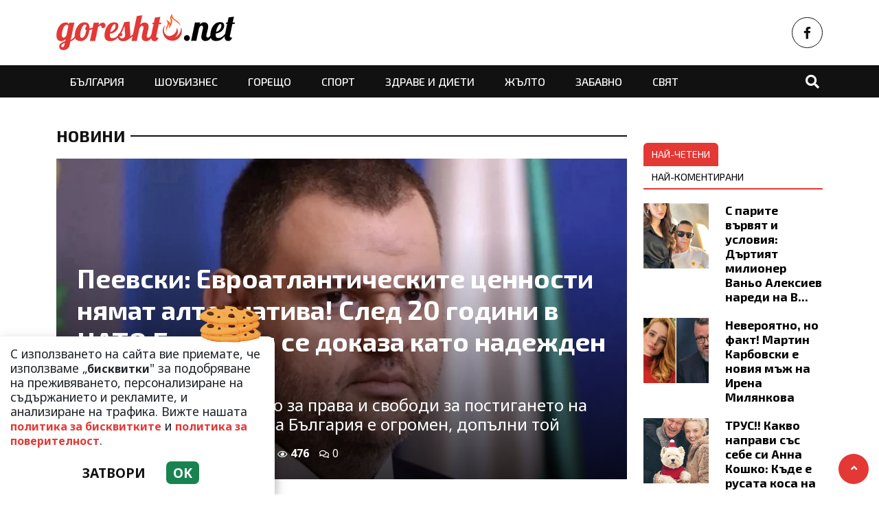

--- FILE ---
content_type: text/html; charset=UTF-8
request_url: https://goreshto.net/novini/peevski-evroatlanticheskite-cennosti-nyamat-alternativa-sled-20-godini-v-nato-balgariya-se-dokaza-kato-nadezhden-partnyor-3/130462
body_size: 10352
content:
<!DOCTYPE html>
<!--[if lt IE 7]><html class="ie ie6" xmlns="https://www.w3.org/1999/xhtml" lang="bg"> <![endif]-->
<!--[if IE 7]><html class="ie ie7" xmlns="https://www.w3.org/1999/xhtml" lang="bg"> <![endif]-->
<!--[if IE 8]><html class="ie ie8" xmlns="https://www.w3.org/1999/xhtml" lang="bg"> <![endif]-->
<!--[if IE 9]><html class="ie ie9" xmlns="https://www.w3.org/1999/xhtml" lang="bg"> <![endif]-->
<!--[if (gt IE 9)|!(IE)]><!-->
<html xmlns="https://www.w3.org/1999/xhtml" lang="bg">
<head>

    <meta charset="utf-8" />
<meta http-equiv="Content-Type" content="text/html; charset=utf-8" />
<meta http-equiv="Content-Language" content="bg" />
<meta http-equiv="X-UA-Compatible" content="IE=edge">
<meta name="language" content="bulgarian" />
<meta name="viewport" content="width=device-width, initial-scale=1" />
<meta name="robots" content="index, follow, max-snippet:-1, max-image-preview:large, max-video-preview:-1" />
<meta name="googlebot" content="index, follow, max-snippet:-1, max-image-preview:large, max-video-preview:-1" />
<meta name="bingbot" content="index, follow, max-snippet:-1, max-image-preview:large, max-video-preview:-1" />
<meta name="revisit-after" content="1 hours" />
<title>Пеевски: Евроатлантическите ценности нямат алтернатива! След 20 години в НАТО България се доказа като надежден партньор  </title>
<meta name="title" content="Пеевски: Евроатлантическите ценности нямат алтернатива! След 20 години в НАТО България се доказа като надежден партньор" />
<meta name="description" content="Приносът на Движението за права и свободи за постигането на тази стратегическа цел за България е огромен, допълни той" />
<meta name="keywords" content="Делян Пеевски, НАТО, ДПС, България" />
<meta name="news_keywords" content="Делян Пеевски, НАТО, ДПС, България" />
<meta name="author" content="Iva Ivanova">
<meta name="rating" content="general">
<meta name="distribution" content="global">
<meta property="og:locale" content="bg_BG" />
<meta property="og:type" content="article" />
<meta property="og:title" content="Пеевски: Евроатлантическите ценности нямат алтернатива! След 20 години в НАТО България се доказа като надежден партньор" />
<meta property="og:description" content="Приносът на Движението за права и свободи за постигането на тази стратегическа цел за България е огромен, допълни той" />
<meta property="og:url" content="https://goreshto.net/novini/peevski-evroatlanticheskite-cennosti-nyamat-alternativa-sled-20-godini-v-nato-balgariya-se-dokaza-kato-nadezhden-partnyor-3/130462" />
<meta property="og:site_name" content="Goreshto.net" />
<meta property="fb:pages" content="173798699346835" />

<meta property="article:publisher" content="Асмара ЕООД
" />

<meta property="article:author" content="Iva Ivanova" />
<meta name="thumbnail" content="https://goreshto.net/media/6/2024/03/29/80589/social.webp?timer=1711703255" />
<meta property="og:image" content="https://goreshto.net/media/6/2024/03/29/80589/social.webp?timer=1711703255" />
<meta property="og:image:alt" content="Пеевски: Евроатлантическите ценности нямат алтернатива! След 20 години в НАТО България се доказа като надежден партньор" />
<meta property="og:image:width" content="640" />
<meta property="og:image:height" content="360" />
<meta name="csrf-token" content="J4WCNK3DVTsrjeRgpSoDdWzHqnLSBkYyc5pZhvpa">
<link rel="canonical" href="https://goreshto.net/novini/peevski-evroatlanticheskite-cennosti-nyamat-alternativa-sled-20-godini-v-nato-balgariya-se-dokaza-kato-nadezhden-partnyor-3/130462" />
<link rel="alternate" hreflang="bg-BG" href="https://goreshto.net/novini/peevski-evroatlanticheskite-cennosti-nyamat-alternativa-sled-20-godini-v-nato-balgariya-se-dokaza-kato-nadezhden-partnyor-3/130462">
 
<meta property="article:tag" content="Делян Пеевски" />
<meta property="article:tag" content="НАТО" />
<meta property="article:tag" content="ДПС" />
<meta property="article:tag" content="България" />
 


<link rel="preconnect" href="//www.google-analytics.com">
<link rel="preconnect" href="https://fonts.gstatic.com">
<link rel="dns-prefetch" href="//fonts.gstatic.com" />
<link rel="dns-prefetch" href="//www.googletagmanager.com" />
<link rel="dns-prefetch" href="//pagead2.googlesyndication.com" />
<link rel="dns-prefetch" href="//onesignal.com" />
<link rel="dns-prefetch" href="//cdn.onesignal.com" />
<link rel="dns-prefetch" href="//connect.facebook.net" />
<link rel="dns-prefetch" href="//gabg.hit.gemius.pl" />
<link rel="dns-prefetch" href="//blitzadbg.hit.gemius.pl" />
<link rel="dns-prefetch" href="//alt.adocean.pl" />
<link rel="dns-prefetch" href="//www.google.com" />

<script src="https://cdn.onesignal.com/sdks/OneSignalSDK.js" async=""></script>
<script>
  window.OneSignal = window.OneSignal || [];
  OneSignal.push(function() {
    OneSignal.init({
      appId: "790a2df8-991f-43b7-98e7-bb26d50bfd09",
    });
  });
</script>
 
<script async src="https://pagead2.googlesyndication.com/pagead/js/adsbygoogle.js?client=ca-pub-3057269589963624"
     crossorigin="anonymous"></script>

<!-- Google tag (gtag.js) -->
<script async src="https://www.googletagmanager.com/gtag/js?id=G-QSZ4RNN17N"></script>
<script>
  window.dataLayer = window.dataLayer || [];
  function gtag(){dataLayer.push(arguments);}
  gtag('js', new Date());

  gtag('config', 'G-QSZ4RNN17N');
</script> 


<script type='application/ld+json'>
{
  "@context": "http://schema.org",
  "@type": "NewsArticle",
  "mainEntityOfPage": {
    "@type": "WebPage",
    "@id": "https://goreshto.net/novini/peevski-evroatlanticheskite-cennosti-nyamat-alternativa-sled-20-godini-v-nato-balgariya-se-dokaza-kato-nadezhden-partnyor-3/130462"
  },
  "dateCreated": "2024-03-29T11:07:12+02:00",
  "datePublished": "2024-03-29T11:07:12+02:00",
  "dateModified": "2024-03-29T11:07:12+02:00",
  "inLanguage" : "bg_BG",
  "copyrightYear" : "2025",
  "keywords" : "Делян Пеевски, НАТО, ДПС, България",
  "interactionCount" : "0",
  "url": "https://goreshto.net/novini/peevski-evroatlanticheskite-cennosti-nyamat-alternativa-sled-20-godini-v-nato-balgariya-se-dokaza-kato-nadezhden-partnyor-3/130462",
  "headline": "Пеевски: Евроатлантическите ценности нямат алтернатива! След 20 години в НАТО България се доказа като надежден партньор",
  "name": "Пеевски: Евроатлантическите ценности нямат алтернатива! След 20 години в НАТО България се доказа като надежден партньор",
  "articleBody": "&amp;quot;Днес се навършват 20 години от присъединяването на България към НАТО. 20 години, в които България се утвърди като високоценен, надежден и сигурен партньор на международната сцена&amp;quot;. Това&amp;nbsp;заяви председателят на ДПС Делян Пеевски.



&amp;quot;Приносът на Движението за права и свободи за постигането на тази стратегическа цел за България е огромен.

ДПС от самото начало отстоява евроатлантическите ценности, повярва , че пътят за развитие на страната ни минава през НАТО и ЕС и наложи този цивилизационен избор.



Като основни защитници на правата и свободите и на мира, ние сме твърдо убедени, че атлантическите ценности нямат алтернатива.

Те се превърнаха в основен стълб в международните геополитически отношения. Във времена на война и тежки предизвикателства е необходимо всяка една от страните членки на Алианса да работи за единство и солидарност, в името на колективната сигурност и опазването на живота и здравето на хората&amp;quot;, каза Пеевски.&amp;nbsp;

Източник: blitz.bg",
  "author": {
    "@type": "Person",
    "name": "Iva Ivanova",
    "url": "https://goreshto.net/author/iva-ivanova",
    "sameAs": [ 
		  "Iva Ivanova"   
    ]
  },
  "articleSection": [
						"Новини"
			 
  ],
  "image": {
    "@type": "ImageObject",
    "url": "https://goreshto.net/media/6/2024/03/29/80589/social.webp?timer=1711703255",
    "width": 640,
    "height": 360
  },
  "publisher": {
    "@type": "NewsMediaOrganization",
    "name": "Асмара ЕООД
",
    "url": "https://goreshto.net",
    "logo": {
      "@type": "ImageObject",
      "url": "https://goreshto.net/assets/goreshto.net/images/logo.png?timer=1675126962"
    },
    "sameAs": [
      "https://www.facebook.com/www.goreshto.net",
      "https://twitter.com/goresht_net", 
      "https://www.instagram.com/goreshto.net/"
    ]
  }
}
</script>


<meta property="article:section" content="Новини" />
<meta property="article:published_time" content="2024-03-29T11:07:12+02:00" />
<meta property="article:modified_time" content="2024-03-29T11:07:12+02:00" />
<meta property="og:updated_time" content="2024-03-29T11:07:12+02:00" />
<meta property="og:image:secure_url" content="https://goreshto.net/media/6/2024/03/29/80589/social.webp?timer=1711703255" />
<meta name="copyright" content="©️ Асмара ЕООД
" />
<meta name="twitter:card" content="summary_large_image" />
<meta name="twitter:description" content="Приносът на Движението за права и свободи за постигането на тази стратегическа цел за България е огромен, допълни той" />
<meta name="twitter:title" content="Пеевски: Евроатлантическите ценности нямат алтернатива! След 20 години в НАТО България се доказа като надежден партньор" />
<meta name="twitter:site" content="Goreshto.net" />
<meta name="twitter:image" content="https://goreshto.net/media/6/2024/03/29/80589/social.webp?timer=1711703255" />
<meta name="twitter:image:alt" content="https://goreshto.net/media/6/2024/03/29/80589/social.webp?timer=1711703255">
<meta name="twitter:creator" content="@gorshto.net" />
<meta name="contact" content="info@goreshto.net" />
 

<link rel="icon" type="image/x-icon" href="https://goreshto.net/assets/goreshto.net/icons/favicon.ico?timer=1675758432">
<link rel="apple-touch-icon" sizes="57x57" href="https://goreshto.net/assets/goreshto.net/icons/apple-icon-57x57.png?timer=1675758638">
<link rel="apple-touch-icon" sizes="60x60" href="https://goreshto.net/assets/goreshto.net/icons/apple-icon-60x60.png?timer=1675758638">
<link rel="apple-touch-icon" sizes="72x72" href="https://goreshto.net/assets/goreshto.net/icons/apple-icon-72x72.png?timer=1675758638">
<link rel="apple-touch-icon" sizes="76x76" href="https://goreshto.net/assets/goreshto.net/icons/apple-icon-76x76.png?timer=1675758638">
<link rel="apple-touch-icon" sizes="114x114" href="https://goreshto.net/assets/goreshto.net/icons/apple-icon-114x114.png?timer=1675758638">
<link rel="apple-touch-icon" sizes="120x120" href="https://goreshto.net/assets/goreshto.net/icons/apple-icon-120x120.png?timer=1675758638">
<link rel="apple-touch-icon" sizes="144x144" href="https://goreshto.net/assets/goreshto.net/icons/apple-icon-144x144.png?timer=1675758638">
<link rel="apple-touch-icon" sizes="152x152" href="https://goreshto.net/assets/goreshto.net/icons/apple-icon-152x152.png?timer=1675758638">
<link rel="apple-touch-icon" sizes="180x180" href="https://goreshto.net/assets/goreshto.net/icons/apple-icon-180x180.png?timer=1675758638"> 
<link rel="icon" type="image/png" sizes="32x32" href="https://goreshto.net/assets/goreshto.net/icons/favicon-32x32.png?timer=1675758432"> 
<link rel="icon" type="image/png" sizes="16x16" href="https://goreshto.net/assets/goreshto.net/icons/favicon-16x16.png?timer=1675758432">
<meta name="msapplication-TileImage" content="https://goreshto.net/assets/goreshto.net/icons/ms-icon-144x144.png?timer=1675758638">
<link rel="manifest" href="/manifest.json">
 

    <link rel="preconnect" href="https://fonts.googleapis.com">
    <link rel="preconnect" href="https://fonts.gstatic.com" crossorigin>
    <link href="https://fonts.googleapis.com/css2?family=Exo+2:wght@400;500;700&family=Noto+Sans:wght@400;700&display=swap" rel="stylesheet">

    <link rel="stylesheet" href="https://goreshto.net/assets/goreshto.net/css/all.css?timer=1676910934" type="text/css" media="all" />
    <script type="text/javascript" src="https://goreshto.net/assets/goreshto.net/js/all.js?timer=1675130921"></script> 

    <script async src="https://securepubads.g.doubleclick.net/tag/js/gpt.js"></script>

<script>
  window.googletag = window.googletag || {cmd: []};
  googletag.cmd.push(function() {
 	 	googletag.defineSlot('/1015086/goreshto-net-ar-megaboard', [[336, 280], [728, 90], [970, 250], [950, 90], [930, 180], [960, 90], [970, 66], [300, 600], [300, 250], [980, 120], 'fluid', [970, 90], [980, 90]], 'div-gpt-ad-1677600828674-0').addService(googletag.pubads());
 	 	googletag.defineSlot('/1015086/goreshto-net-ar-under-right', [[480, 320], [320, 480], [468, 60], [300, 600], [300, 250], [336, 280]], 'div-gpt-ad-1677600809331-0').addService(googletag.pubads());
 	 	googletag.defineSlot('/1015086/goreshto-net-ar-under-left', [[300, 600], [320, 480], [468, 60], [480, 320], [300, 250], [336, 280]], 'div-gpt-ad-1677600958145-0').addService(googletag.pubads());
 	 	googletag.defineSlot('/1015086/goreshto-net-ar-rc-first', ['fluid', [336, 280], [300, 250], [300, 600], [300, 1050]], 'div-gpt-ad-1677601039789-0').addService(googletag.pubads());
 	 	googletag.defineSlot('/1015086/goreshto-net-ar-sb-second', [[336, 280], [300, 250], [300, 1050], 'fluid', [300, 600]], 'div-gpt-ad-1677677021355-0').addService(googletag.pubads());
 	 	googletag.defineSlot('/1015086/goresht-net-ar-sb-third', [[336, 280], [300, 250], [300, 600], [300, 1050], 'fluid'], 'div-gpt-ad-1677677065118-0').addService(googletag.pubads());
    
    /* Key-value targeting */
    googletag.pubads().setTargeting("url", window.location.href);
    googletag.pubads().setTargeting("adult", "no");

    googletag.pubads().collapseEmptyDivs();
    googletag.pubads().enableSingleRequest();
    googletag.enableServices();

  });
</script> 
    <script async src="https://cdn.geozo.com/zgq71l/129livpm03y0q8h/876vuq768pkyasg.go"></script>
    
</head>
<body>   

    <header class="header">

  <div class="container">
    <div class="row  d-none d-md-flex ">
 
       
      <div class="col-12 col-md-8 text-left">
        <a class="logo" title="Goreshto.net – Най-горещите новини от света на шоубизнеса" href="/">
          <img src="https://goreshto.net/assets/goreshto.net/images/logo.png?timer=1675126962" alt="Goreshto.net – Най-горещите новини от света на шоубизнеса" title="Goreshto.net – Най-горещите новини от света на шоубизнеса | Goreshto.net" >
        </a>
      </div>
      
      <div class="col-12 col-md-4 d-flex  justify-content-end align-items-center">

                    <a class="menu top-btn rounded-circle ms-2" href="https://www.facebook.com/www.goreshto.net" title="Последвай ни в Facebook" target="_blank" ><i class="fab fa-facebook-f"></i></a>
          
          
           
          
          
           
      </div>
    </div>
  </div>

  <div class="nav-container">
    <div class="container">

      <nav class="navbar " id="main-nav"> 

        <button id="swipe-menu-btn" class="hamburger-lines d-flex d-md-none">
          <span class="line line1"></span>
          <span class="line line2"></span>
          <span class="line line3"></span>
        </button>  

        <div class="logo-container d-flex d-md-none align-items-center ">
          <a class="logo" href="/">
            <img src="https://goreshto.net/assets/goreshto.net/images/logo-light.png?timer=1675126962" alt="Goreshto.net" title="Goreshto.net – Най-горещите новини от света на шоубизнеса" >
          </a>
        </div> 

        <div class="collapse navbar-collapse d-none d-md-flex "> 

          <ul class="navbar-nav main-menu d-none d-md-block" role="navigation" itemscope="itemscope" itemtype="https://schema.org/SiteNavigationElement"> 
                        <li class="nav-item    "><a class="nav-link " itemprop="url" href="https://goreshto.net/balgariya" title="България"  >България</a>

                        </li>
                        <li class="nav-item    "><a class="nav-link " itemprop="url" href="https://goreshto.net/shoubiznes" title="Шоубизнес"  >Шоубизнес</a>

                        </li>
                        <li class="nav-item    "><a class="nav-link " itemprop="url" href="https://goreshto.net/goreshto" title="Горещо"  >Горещо</a>

                        </li>
                        <li class="nav-item    "><a class="nav-link " itemprop="url" href="https://goreshto.net/sport" title="Спорт"  >Спорт</a>

                        </li>
                        <li class="nav-item    "><a class="nav-link " itemprop="url" href="https://goreshto.net/zdrave-i-dieti" title="Здраве и диети"  >Здраве и диети</a>

                        </li>
                        <li class="nav-item    "><a class="nav-link " itemprop="url" href="https://goreshto.net/zhalto" title="Жълто"  >Жълто</a>

                        </li>
                        <li class="nav-item    "><a class="nav-link " itemprop="url" href="https://goreshto.net/zabavno" title="Забавно"  >Забавно</a>

                        </li>
                        <li class="nav-item    "><a class="nav-link " itemprop="url" href="https://goreshto.net/svyat" title="Свят"  >Свят</a>

                        </li>
            
            <li class="nav-item more dropdown">
                <a class="nav-link dropdown-toggle" href="#">Още</a>
                <ul class="dropdown-menu"></ul>
            </li> 
          </ul>



        </div>

        <div class="search-btn d-flex justify-content-end ">
            <a href="#search-popup" class="xs-modal-popup"><i class="fa fa-search"></i></a>
        </div>
      </nav>
    </div>
  </div>


  <div id="swipe-menu"> 
    
    <button class="close-swipe-nav  "><i class="fas fa-times"></i></button>

    <ul class="swipe-main-menu">
      <li><a href="https://goreshto.net" title="Начало">Начало</a></li>
            <li   >
          <a href="https://goreshto.net/balgariya" title="България" >България</a>

          
                </li>
            <li   >
          <a href="https://goreshto.net/shoubiznes" title="Шоубизнес" >Шоубизнес</a>

          
                </li>
            <li   >
          <a href="https://goreshto.net/goreshto" title="Горещо" >Горещо</a>

          
                </li>
            <li   >
          <a href="https://goreshto.net/sport" title="Спорт" >Спорт</a>

          
                </li>
            <li   >
          <a href="https://goreshto.net/zdrave-i-dieti" title="Здраве и диети" >Здраве и диети</a>

          
                </li>
            <li   >
          <a href="https://goreshto.net/zhalto" title="Жълто" >Жълто</a>

          
                </li>
            <li   >
          <a href="https://goreshto.net/zabavno" title="Забавно" >Забавно</a>

          
                </li>
            <li   >
          <a href="https://goreshto.net/svyat" title="Свят" >Свят</a>

          
                </li>
        
    </ul>

    <div class="swipe-footer">

      <div class="social-pages">
                    <a class="menu top-btn rounded-circle ms-2" href="https://www.facebook.com/www.goreshto.net" title="Последвай ни в Facebook" target="_blank" ><i class="fab fa-facebook-f"></i></a>
          
          
           
          
          
           
      </div>


      <ul class="page-menu">
        <li>
          <a href="/page/za-reklama" title="За реклама">Реклама</a>
        </li>
        <li>
          <a href="/page/kontakti" title="Контакти">Контакти</a>
        </li>
        <li>
          <a href="/page/obshti-usloviya" title="Общи условия">Общи условия</a>
        </li>
        <li>
          <a href="/page/politika-za-zashtita-na-lichnite-danni" title="Политика за поверителност">Политика за поверителност</a>
        </li>
        <li>
          <a href="/page/politika-za-biskvitkite" title="Политика за бисквитките">Политика за бисквитките</a>
        </li>
      </ul>
    </div>
  </div>


</header>

<div class="zoom-anim-dialog mfp-hide modal-searchPanel ts-search-form" id="search-popup">
  <div class="modal-dialog modal-lg">
    <div class="modal-content">
      <div class="xs-search-panel"> 
        <form method="GET" action="https://goreshto.net/search" accept-charset="UTF-8" class="ts-search-group"> 
          <div class="input-group"> 
            <input class="form-control" placeholder="Търси..." required="required" name="q" type="search">
            <button class="input-group-btn search-button">
               <i class="fa fa-search"></i>
            </button>
          </div>
        </form>
      </div>
    </div>
  </div>
</div>

 

    <main id="main"> 

    <div class="container ">


	<div class="row">
		<div class="col-12">
			<div class="ads-megaboard text-center">
				<div id='div-gpt-ad-1677600828674-0'  style="padding:0 0 25px 0;"  >
  <script>
    googletag.cmd.push(function() { googletag.display('div-gpt-ad-1677600828674-0'); });
  </script>
</div>
			</div>
		</div>
	</div>
 
	<div class="row "> 
		<div class="col-12 col-xl-9 content">
			<section class="article-page section theiaStickySidebar "  > 

				<div class="section-header"> 
					 <a href="https://goreshto.net/novini" title="Новини"> Новини </a>  
				</div>

   			<article id="article-page" class="single-post" itemscope="" itemtype="http://schema.org/NewsArticle">

   				<div class="article-header">

   					<div class="article-titles">
		   				<h1 class="post-title" itemprop="headline name" >Пеевски: Евроатлантическите ценности нямат алтернатива! След 20 години в НАТО България се доказа като надежден партньор</h1>

		   						               <h2 class="post-subtitle">Приносът на Движението за права и свободи за постигането на тази стратегическа цел за България е огромен, допълни той</h2>
		               
		               <meta itemprop="description" content="Приносът на Движението за права и свободи за постигането на тази стратегическа цел за България е огромен, допълни той" /> 

		             	<span style="display:none;">
		                  <span itemprop="mainEntityOfPage">https://goreshto.net/novini/peevski-evroatlanticheskite-cennosti-nyamat-alternativa-sled-20-godini-v-nato-balgariya-se-dokaza-kato-nadezhden-partnyor-3/130462</span>
		                  <span itemprop="author" content="Iva Ivanova"></span>
		                  <span itemprop="publisher" itemscope="" itemtype="http://schema.org/NewsMediaOrganization">
		                     <span itemprop="name">Goreshto.net</span>
		                     <span itemprop="logo" itemscope="" itemtype="http://schema.org/ImageObject">
		                     	<meta itemprop="url" content="https://goreshto.net/assets/goreshto.net/images/logo.png?timer=1675126962">
		                     </span>
		                  </span>
		                  <span itemprop="datePublished" content="2024-03-29T11:07:12+02:00"></span>
		                  <span itemprop="dateModified" content="2024-03-29T11:07:12+02:00"></span>
		               </span>

                   	<div class="article-meta">

								<div class="author">
									<i class="fas fa-user"></i>
									<div class="autor-info"> 
										<a href="https://goreshto.net/author/iva-ivanova" title="Виж всички статии на Iva Ivanova">Iva Ivanova</a>
									</div> 
								</div>

								<div class="timestamp">
									<time datetime="2024-03-29T11:07:12+02:00"><i class="far fa-clock"></i>11:07 | 29 Mar 24</time> 
								</div>

								<div class="views">
									<i class="far fa-eye"></i>476   
									<div class="d-none">
										<img src="https://goreshto.net/article/views?id=130462" >
									</div>
								</div>

								<div class="comments">
							 		<button class="scrollTo" data-target="#comments">
							 			<span itemprop="http://schema.org/interactionCount">
							 				<i class="far fa-comments"></i>0
							 			</span>
							 		</button>
						 		</div>  
							</div>  

	               </div>


	 
	               <div class="post-media">
	                  <picture>
	                     <source media="(max-width: 768px)" srcset="https://goreshto.net/media/6/2024/03/29/80589/320x180.webp?timer=1711703169">
	                     <img  itemprop="image" src="https://goreshto.net/media/6/2024/03/29/80589/960x540.webp?timer=1711703248" alt="Пеевски: Евроатлантическите ценности нямат алтернатива! След 20 години в НАТО България се доказа като надежден партньор" title="Пеевски: Евроатлантическите ценности нямат алтернатива! След 20 години в НАТО България се доказа като надежден партньор" class="img-fluid">
	                  </picture> 
	               </div>

	               <div class="article-meta d-flex d-md-none">

								<div class="author">
									<i class="fas fa-user"></i>
									<div class="autor-info"> 
										<a href="https://goreshto.net/author/iva-ivanova" title="Виж всички статии на Iva Ivanova">Iva Ivanova</a>
									</div> 
								</div>

								<div class="timestamp">
									<time datetime="2024-03-29T11:07:12+02:00"><i class="far fa-clock"></i>11:07 | 29 Mar 24</time> 
								</div>

								<div class="views">
									<i class="far fa-eye"></i>476
								</div>

								<div class="comments">
							 		<button class="scrollTo" data-target="#comments">
							 			<span itemprop="http://schema.org/interactionCount">
							 				<i class="far fa-comments"></i>0
							 			</span>
							 		</button>
						 		</div>  
							</div> 

						             	<h2 class="post-subtitle d-flex d-md-none">Приносът на Движението за права и свободи за постигането на тази стратегическа цел за България е огромен, допълни той</h2>
           	
               </div>

             	<div class="post-content" itemprop="articleBody">
              	<p class="MsoNoSpacing"><strong><span arial="" style="font-family:">&quot;Днес се навършват 20 години от присъединяването на България към НАТО. 20 години, в които България се утвърди като високоценен, надежден и сигурен партньор на международната сцена&quot;. Това&nbsp;заяви председателят на ДПС Делян Пеевски.</span></strong><span arial="" style="font-family:"><o:p></o:p></span></p>

<h1 style="margin-top:0cm;background:white"><span arial="" style="font-family:"><o:p></o:p></span></h1>

<p style="margin-top:0cm;margin-right:0cm;margin-bottom:11.25pt;margin-left:
0cm;background:white;box-sizing: border-box"><span arial="" style="font-family:">&quot;Приносът на Движението за права и свободи за постигането на тази стратегическа цел за България е огромен.<o:p></o:p></span></p>

<p style="margin-top:0cm;margin-right:0cm;margin-bottom:11.25pt;margin-left:
0cm;background:white;box-sizing: border-box"><span arial="" style="font-family:">ДПС от самото начало отстоява евроатлантическите ценности, повярва , че пътят за развитие на страната ни минава през НАТО и ЕС и наложи този цивилизационен избор.<o:p></o:p></span></p>

<p><img alt="" class="media-content" data-id="80587" src="https://svobodnoslovo.eu/media/1/2024/03/29/80587/original.webp" title="" /></p>

<p style="margin-top:0cm;margin-right:0cm;margin-bottom:11.25pt;margin-left:
0cm;background:white;box-sizing: border-box"><span arial="" style="font-family:">Като основни защитници на правата и свободите и на мира, ние сме твърдо убедени, че атлантическите ценности нямат алтернатива.<o:p></o:p></span></p>

<p style="margin-top:0cm;margin-right:0cm;margin-bottom:11.25pt;margin-left:
0cm;background:white;box-sizing: border-box"><span arial="" style="font-family:">Те се превърнаха в основен стълб в международните геополитически отношения. Във времена на война и тежки предизвикателства е необходимо всяка една от страните членки на Алианса да работи за единство и солидарност, в името на колективната сигурност и опазването на живота и здравето на хората&quot;, каза Пеевски.&nbsp;<o:p></o:p></span></p>

<p style="margin-top:0cm;margin-right:0cm;margin-bottom:11.25pt;margin-left:
0cm;background:white"><span arial="" style="font-family:">Източник: blitz.bg<o:p></o:p></span></p> 
             	</div>
 
             	<div class="row"> 

               	<div class="col-12 col-md-6 mb-3 ">
               		<div class="ads-container"    >
										<div id='div-gpt-ad-1677600958145-0'  >
  <script>
    googletag.cmd.push(function() { googletag.display('div-gpt-ad-1677600958145-0'); });
  </script>
</div>
									</div>	
               	</div>

               	<div class="col-12 col-md-6 mb-3 ">
            			<div class="ads-container">
										<div id='div-gpt-ad-1677600809331-0'  >
  <script>
    googletag.cmd.push(function() { googletag.display('div-gpt-ad-1677600809331-0'); });
  </script>
</div>
            			</div>	
               	</div> 

               	<div class="col-12 my-3">
               		<div data-gz-block="1b184531-3831-4c93-85af-7082f2438216"></div>
               	</div>
             	</div> 

 					<div class="row">
 						<div class="col-12 col-lg-6">
					 		<div class="share-links-container"> 
	<ul class="share-links-list  ">
		<li><a href="javascript:window.open('https://www.facebook.com/sharer/sharer.php?u=https://goreshto.net/novini/peevski-evroatlanticheskite-cennosti-nyamat-alternativa-sled-20-godini-v-nato-balgariya-se-dokaza-kato-nadezhden-partnyor-3/130462', '_blank', 'width=600,height=300');void(0);" title="Сподели във Facebook" rel="noreferrer" class="facebook"><i class="fab fa-facebook-f"></i>Facebook</a></li>

		<li><a  href="viber://forward?text=https://goreshto.net/novini/peevski-evroatlanticheskite-cennosti-nyamat-alternativa-sled-20-godini-v-nato-balgariya-se-dokaza-kato-nadezhden-partnyor-3/130462"  rel="noreferrer" title="Сподели във Viber"  class="viber"><i class="fab fa-viber"></i>Viber</a></li>
		
		<li><a href="https://twitter.com/intent/tweet?text=https://goreshto.net/novini/peevski-evroatlanticheskite-cennosti-nyamat-alternativa-sled-20-godini-v-nato-balgariya-se-dokaza-kato-nadezhden-partnyor-3/130462"  target="_blank"  rel="noreferrer"  class="twitter"><i class="fab fa-twitter"></i>Тwitter</a></li>
		
		<li><a href="whatsapp://send?text=https://goreshto.net/novini/peevski-evroatlanticheskite-cennosti-nyamat-alternativa-sled-20-godini-v-nato-balgariya-se-dokaza-kato-nadezhden-partnyor-3/130462"  target="_blank"  rel="noreferrer" class="whatsapp"><i class="fab fa-whatsapp"></i>Whatsapp</a></li>
		
		<li><a href="https://pinterest.com/pin/create/link/?url=https://goreshto.net/novini/peevski-evroatlanticheskite-cennosti-nyamat-alternativa-sled-20-godini-v-nato-balgariya-se-dokaza-kato-nadezhden-partnyor-3/130462&amp;description=Приносът на Движението за права и свободи за постигането на тази стратегическа цел за България е огромен, допълни той" target="_blank"  rel="noreferrer" title="Запази в Pinterest"  class="pinterest"><i class="fab fa-pinterest"></i>Pinterest</a></li>
		
		<li><button data-copy="https://goreshto.net/novini/peevski-evroatlanticheskite-cennosti-nyamat-alternativa-sled-20-godini-v-nato-balgariya-se-dokaza-kato-nadezhden-partnyor-3/130462" class="copyToClipboard link"><i class="fas fa-link"></i></button ></li>
	</ul>
</div> 						</div>

 						<div class="col-12 col-lg-6">
 							<div class="tags-container">
	<span>Тагове:</span>
	<ul class="tags-list">
				<li><a href="https://goreshto.net/tag/delyan-peevski">Делян Пеевски</a></li>
				<li><a href="https://goreshto.net/tag/nato">НАТО</a></li>
				<li><a href="https://goreshto.net/tag/dps">ДПС</a></li>
				<li><a href="https://goreshto.net/tag/balgariya">България</a></li>
			</ul>
</div>
 
 						</div>
 					</div>
   			</article>

   			
 
			</section> 

			<section id="moreFromTopic" class="section section-one">
	<div class="section-header"> 
		<a href="https://goreshto.net/novini" title="Още от Новини">
			<span>Още от Новини</span>
		</a>
	</div> 
	<div class="row">
				<div class="col-12 col-sm-12 col-md-6 col-lg-4 mb-3"> 
			<article class="  article-grid style-grid-1">
	<div class="post-wrapper">
		<div class="post-thumbnail ">
			<a href="https://goreshto.net/novini/obshto-17-skeleta-s-udalzheni-cherepi-sa-otkriti-v-iztochniya-nekropol-na-avgusta-trayana/181011" title="Общо 17 скелета с удължени черепи са открити в Източния некропол на Августа Траяна">
				<picture>
					
					<img  data-src="https://goreshto.net/media/6/2025/12/25/150869/960x540.jpg?timer=1766654403"   class="img-fluid   lazyload " alt="Общо 17 скелета с удължени черепи са открити в Източния некропол на Августа Траяна" title="Общо 17 скелета с удължени черепи са открити в Източния некропол на Августа Траяна">
				</picture>
			</a>
		</div>

		<div class="grid-content-inner">

			
			<h3 class="post-title">
				<a href="https://goreshto.net/novini/obshto-17-skeleta-s-udalzheni-cherepi-sa-otkriti-v-iztochniya-nekropol-na-avgusta-trayana/181011" title="Общо 17 скелета с удължени черепи са открити в Източния некропол на Августа Траяна">Общо 17 скелета с удължени черепи са открити в Източния некропол на Августа Траяна</a>
			</h3> 

					
		</div>
	</div>
</article>
  
		</div>
				<div class="col-12 col-sm-12 col-md-6 col-lg-4 mb-3"> 
			<article class="  article-grid style-grid-1">
	<div class="post-wrapper">
		<div class="post-thumbnail ">
			<a href="https://goreshto.net/novini/delyan-peevski-lider-na-dps-i-pg-na-dps-novo-nachalo-chestito-rozhdestvo-4/181000" title="Делян Пеевски, лидер на ДПС и ПГ на ДПС-НОВО НАЧАЛО: Честито Рождество!">
				<picture>
					
					<img  data-src="https://goreshto.net/media/6/2025/12/25/150827/960x540.jpg?timer=1766648611"   class="img-fluid   lazyload " alt="Делян Пеевски, лидер на ДПС и ПГ на ДПС-НОВО НАЧАЛО: Честито Рождество!" title="Делян Пеевски, лидер на ДПС и ПГ на ДПС-НОВО НАЧАЛО: Честито Рождество!">
				</picture>
			</a>
		</div>

		<div class="grid-content-inner">

			
			<h3 class="post-title">
				<a href="https://goreshto.net/novini/delyan-peevski-lider-na-dps-i-pg-na-dps-novo-nachalo-chestito-rozhdestvo-4/181000" title="Делян Пеевски, лидер на ДПС и ПГ на ДПС-НОВО НАЧАЛО: Честито Рождество!">Делян Пеевски, лидер на ДПС и ПГ на ДПС-НОВО НАЧАЛО: Честито Рождество!</a>
			</h3> 

					
		</div>
	</div>
</article>
  
		</div>
				<div class="col-12 col-sm-12 col-md-6 col-lg-4 mb-3"> 
			<article class="  article-grid style-grid-1">
	<div class="post-wrapper">
		<div class="post-thumbnail ">
			<a href="https://goreshto.net/novini/falshivi-petdesetolevki-zalivat-pazara-5/180810" title="Фалшиви петдесетолевки заливат пазара">
				<picture>
					
					<img  data-src="https://goreshto.net/media/6/2025/12/21/150640/960x540.jpg?timer=1766355000"   class="img-fluid   lazyload " alt="Фалшиви петдесетолевки заливат пазара" title="Фалшиви петдесетолевки заливат пазара">
				</picture>
			</a>
		</div>

		<div class="grid-content-inner">

			
			<h3 class="post-title">
				<a href="https://goreshto.net/novini/falshivi-petdesetolevki-zalivat-pazara-5/180810" title="Фалшиви петдесетолевки заливат пазара">Фалшиви петдесетолевки заливат пазара</a>
			</h3> 

					
		</div>
	</div>
</article>
  
		</div>
				<div class="col-12 col-sm-12 col-md-6 col-lg-4 mb-3"> 
			<article class="  article-grid style-grid-1">
	<div class="post-wrapper">
		<div class="post-thumbnail ">
			<a href="https://goreshto.net/novini/otide-si-sazdatelyat-na-retro-muzey-cvetan-atanasov-4/180771" title="Отиде си създателят на &quot;Ретро музей&quot; Цветан Атанасов">
				<picture>
					
					<img  data-src="https://goreshto.net/media/6/2025/12/21/150597/960x540.jpg?timer=1766314366"   class="img-fluid   lazyload " alt="Отиде си създателят на &quot;Ретро музей&quot; Цветан Атанасов" title="Отиде си създателят на &quot;Ретро музей&quot; Цветан Атанасов">
				</picture>
			</a>
		</div>

		<div class="grid-content-inner">

			
			<h3 class="post-title">
				<a href="https://goreshto.net/novini/otide-si-sazdatelyat-na-retro-muzey-cvetan-atanasov-4/180771" title="Отиде си създателят на &quot;Ретро музей&quot; Цветан Атанасов">Отиде си създателят на &quot;Ретро музей&quot; Цветан Атанасов</a>
			</h3> 

					
		</div>
	</div>
</article>
  
		</div>
				<div class="col-12 col-sm-12 col-md-6 col-lg-4 mb-3"> 
			<article class="  article-grid style-grid-1">
	<div class="post-wrapper">
		<div class="post-thumbnail ">
			<a href="https://goreshto.net/novini/parvan-simeonov-polegna-kato-pudel-v-krakata-na-radev-4/180760" title="Първан Симеонов полегна като пудел в краката на Радев!">
				<picture>
					
					<img  data-src="https://goreshto.net/media/6/2025/12/21/150575/960x540.webp?timer=1766308265"   class="img-fluid   lazyload " alt="Първан Симеонов полегна като пудел в краката на Радев!" title="Първан Симеонов полегна като пудел в краката на Радев!">
				</picture>
			</a>
		</div>

		<div class="grid-content-inner">

			
			<h3 class="post-title">
				<a href="https://goreshto.net/novini/parvan-simeonov-polegna-kato-pudel-v-krakata-na-radev-4/180760" title="Първан Симеонов полегна като пудел в краката на Радев!">Първан Симеонов полегна като пудел в краката на Радев!</a>
			</h3> 

					
		</div>
	</div>
</article>
  
		</div>
				<div class="col-12 col-sm-12 col-md-6 col-lg-4 mb-3"> 
			<article class="  article-grid style-grid-1">
	<div class="post-wrapper">
		<div class="post-thumbnail ">
			<a href="https://goreshto.net/novini/s-milioni-otkradnati-ot-bryuksel-ilhan-kyuchuk-si-kupil-umna-kashta-v-sofiya-5/180621" title="С милиони откраднати от Брюксел, Илхан Кючук си купил „умна къща“ в София">
				<picture>
					
					<img  data-src="https://goreshto.net/media/6/2025/12/19/150408/960x540.jpeg?timer=1766170205"   class="img-fluid   lazyload " alt="С милиони откраднати от Брюксел, Илхан Кючук си купил „умна къща“ в София" title="С милиони откраднати от Брюксел, Илхан Кючук си купил „умна къща“ в София">
				</picture>
			</a>
		</div>

		<div class="grid-content-inner">

			
			<h3 class="post-title">
				<a href="https://goreshto.net/novini/s-milioni-otkradnati-ot-bryuksel-ilhan-kyuchuk-si-kupil-umna-kashta-v-sofiya-5/180621" title="С милиони откраднати от Брюксел, Илхан Кючук си купил „умна къща“ в София">С милиони откраднати от Брюксел, Илхан Кючук си купил „умна къща“ в София</a>
			</h3> 

					
		</div>
	</div>
</article>
  
		</div>
			</div> 
</section>
			 
		</div>

		<div class="col-12 col-xl-3 sidebar">
			<aside class="theiaStickySidebar"  > 

				<div class="ads-container"    >
					<div id='div-gpt-ad-1677601039789-0'  >
  <script>
    googletag.cmd.push(function() { googletag.display('div-gpt-ad-1677601039789-0'); });
  </script>
</div>
				</div>

				<section id="mostTabs">
  <ul class="nav nav-tabs"  role="tablist">
    <li class="nav-item" role="presentation">
      <button class="nav-link active" id="readed-tab" data-bs-toggle="tab" data-bs-target="#readed" type="button" role="tab" aria-controls="readed" aria-selected="true">Най-четени</button>
    </li>
    <li class="nav-item" role="presentation">
      <button class="nav-link" id="commented-tab" data-bs-toggle="tab" data-bs-target="#commented" type="button" role="tab" aria-controls="commented" aria-selected="false">Най-коментирани</button>
    </li>
   
  </ul>
  <div class="tab-content" id="myTabContent">
    <div class="tab-pane fade show active" id="readed" role="tabpanel" aria-labelledby="readed-tab">
      <div class="row">
       
          
        <article class="  article-list style-list-1">
	<div class="row post-wrapper">

		<div class="col-5">
			<div class="post-thumbnail img-square ">
				<a href="https://goreshto.net/shoubiznes/s-parite-varvyat-i-usloviya-dartiyat-milioner-vanyo-aleksiev-naredi-na-valeriya-da-bade-po-cici-na-praznicite-snimki/181114" title="С парите вървят и условия: Дъртият милионер Ваньо Алексиев нареди на Валерия да бъде по &quot;цици&quot; на празниците! (СНИМКИ)">
					<picture>
						
						<img  src="https://goreshto.net/media/6/2025/12/26/151021/320x180.jpeg?timer=1766774271"   class="img-fluid  " alt="С парите вървят и условия: Дъртият милионер Ваньо Алексиев нареди на Валерия да бъде по &quot;цици&quot; на празниците! (СНИМКИ)" title="С парите вървят и условия: Дъртият милионер Ваньо Алексиев нареди на Валерия да бъде по &quot;цици&quot; на празниците! (СНИМКИ)">
					</picture>
				</a>
			</div>
		</div>

		<div class="col-7">
			<div class="  list-content">

				

				<h3 class="post-title">
					<a href="https://goreshto.net/shoubiznes/s-parite-varvyat-i-usloviya-dartiyat-milioner-vanyo-aleksiev-naredi-na-valeriya-da-bade-po-cici-na-praznicite-snimki/181114" title="С парите вървят и условия: Дъртият милионер Ваньо Алексиев нареди на Валерия да бъде по &quot;цици&quot; на празниците! (СНИМКИ)">С парите вървят и условия: Дъртият милионер Ваньо Алексиев нареди на В...</a>
				</h3> 

				
						
			</div>
		</div>
	</div>
</article>
       
               
          
        <article class="  article-list style-list-1">
	<div class="row post-wrapper">

		<div class="col-5">
			<div class="post-thumbnail img-square ">
				<a href="https://goreshto.net/goreshto/neveroyatno-no-fakt-martin-karbovski-e-noviya-mazh-na-irena-milyankova/181148" title="Невероятно, но факт! Мартин Карбовски е новия мъж на Ирена Милянкова">
					<picture>
						
						<img  src="https://goreshto.net/media/6/2025/12/27/151055/320x180.webp?timer=1766847592"   class="img-fluid  " alt="Невероятно, но факт! Мартин Карбовски е новия мъж на Ирена Милянкова" title="Невероятно, но факт! Мартин Карбовски е новия мъж на Ирена Милянкова">
					</picture>
				</a>
			</div>
		</div>

		<div class="col-7">
			<div class="  list-content">

				

				<h3 class="post-title">
					<a href="https://goreshto.net/goreshto/neveroyatno-no-fakt-martin-karbovski-e-noviya-mazh-na-irena-milyankova/181148" title="Невероятно, но факт! Мартин Карбовски е новия мъж на Ирена Милянкова">Невероятно, но факт! Мартин Карбовски е новия мъж на Ирена Милянкова</a>
				</h3> 

				
						
			</div>
		</div>
	</div>
</article>
       
               
          
        <article class="  article-list style-list-1">
	<div class="row post-wrapper">

		<div class="col-5">
			<div class="post-thumbnail img-square ">
				<a href="https://goreshto.net/shoubiznes/trus-kakvo-napravi-sas-sebe-si-anna-koshko-kade-e-rusata-kosa-na-gadzheto-na-deyan-donkov-merilin-veche-ne-e-merilin-snimki/181111" title="ТРУС!! Какво направи със себе си Анна Кошко: Къде е русата коса на гаджето на Деян Донков?! (Мерилин вече не е Мерилин - СНИМКИ)">
					<picture>
						
						<img  src="https://goreshto.net/media/6/2025/12/26/151016/320x180.jpg?timer=1766773015"   class="img-fluid  " alt="ТРУС!! Какво направи със себе си Анна Кошко: Къде е русата коса на гаджето на Деян Донков?! (Мерилин вече не е Мерилин - СНИМКИ)" title="ТРУС!! Какво направи със себе си Анна Кошко: Къде е русата коса на гаджето на Деян Донков?! (Мерилин вече не е Мерилин - СНИМКИ)">
					</picture>
				</a>
			</div>
		</div>

		<div class="col-7">
			<div class="  list-content">

				

				<h3 class="post-title">
					<a href="https://goreshto.net/shoubiznes/trus-kakvo-napravi-sas-sebe-si-anna-koshko-kade-e-rusata-kosa-na-gadzheto-na-deyan-donkov-merilin-veche-ne-e-merilin-snimki/181111" title="ТРУС!! Какво направи със себе си Анна Кошко: Къде е русата коса на гаджето на Деян Донков?! (Мерилин вече не е Мерилин - СНИМКИ)">ТРУС!! Какво направи със себе си Анна Кошко: Къде е русата коса на гад...</a>
				</h3> 

				
						
			</div>
		</div>
	</div>
</article>
       
               
          
        <article class="  article-list style-list-1">
	<div class="row post-wrapper">

		<div class="col-5">
			<div class="post-thumbnail img-square ">
				<a href="https://goreshto.net/shoubiznes/strasti-karlos-nasar-i-aleksandra-se-nagrabiha-v-snega-tya-slozhi-ekstenshani-kato-rapuncel-snimki/181161" title="СТРАСТИ: Карлос Насар и Александра се награбиха в снега! (тя сложи екстеншъни като Рапунцел - СНИМКИ)">
					<picture>
						
						<img  src="https://goreshto.net/media/6/2025/12/27/151067/320x180.jpg?timer=1766860465"   class="img-fluid  " alt="СТРАСТИ: Карлос Насар и Александра се награбиха в снега! (тя сложи екстеншъни като Рапунцел - СНИМКИ)" title="СТРАСТИ: Карлос Насар и Александра се награбиха в снега! (тя сложи екстеншъни като Рапунцел - СНИМКИ)">
					</picture>
				</a>
			</div>
		</div>

		<div class="col-7">
			<div class="  list-content">

				

				<h3 class="post-title">
					<a href="https://goreshto.net/shoubiznes/strasti-karlos-nasar-i-aleksandra-se-nagrabiha-v-snega-tya-slozhi-ekstenshani-kato-rapuncel-snimki/181161" title="СТРАСТИ: Карлос Насар и Александра се награбиха в снега! (тя сложи екстеншъни като Рапунцел - СНИМКИ)">СТРАСТИ: Карлос Насар и Александра се награбиха в снега! (тя сложи екс...</a>
				</h3> 

				
						
			</div>
		</div>
	</div>
</article>
       
               </div>
    </div>
    <div class="tab-pane fade" id="commented" role="tabpanel" aria-labelledby="commented-tab">
      <div class="row">
            </div>
    </div>
  </div>
</section>
				<div class="ads-container"    >
					<div id='div-gpt-ad-1677677021355-0'  >
  <script>
    googletag.cmd.push(function() { googletag.display('div-gpt-ad-1677677021355-0'); });
  </script>
</div>
				</div>

				<div class="ads-container"    >
					<div id='div-gpt-ad-1677677065118-0'  >
  <script>
    googletag.cmd.push(function() { googletag.display('div-gpt-ad-1677677065118-0'); });
  </script>
</div>
				</div> 
				
			</aside>
		</div>

	</div>
</div>
  
    
    </main>


    <div class="top-up-btn">
        <div class="backto"  >
            <a href="#" class="fas fa-angle-up" aria-hidden="true"> 
            </a>
        </div>
    </div>


    <div class="cookies-notify"> 
	<div class="cookies-body">
		<p>С използването на сайта вие приемате, че използваме „<strong>бисквитки</strong>" за подобряване на преживяването, персонализиране на съдържанието и рекламите, и анализиране на трафика. Вижте нашата <a href="/page/politika-za-zashtita-na-lichnite-danni" title="Политика за бисквитките" >политика за бисквитките</a>  и <a href="/page/politika-za-zashtita-na-lichnite-danni" title="Политика за поверителност" >политика за поверителност</a>.  
		</p>
   	</div>
   	<div class="cookies-foot">
		<button class="cookies-disagree">Затвори</button>
		<button class="cookies-agree">OK</button>
   	</div>
</div> 

    <footer id="footer">
	<div class="container">
		<div class="row">

			<div class="col-md-6 text-center text-md-start">
				<a href="/" title="Goreshto.net" class="logo" >
					<img src="https://goreshto.net/assets/goreshto.net/images/logo-light.png?timer=1675126962" alt="Goreshto.net">
				</a>
			</div>

			<div class="col-md-6">
				<div class="social-links h-100">
										<a href="https://www.facebook.com/www.goreshto.net" title="Последвай ни в Facebook" target="_blank" ><i class="fab fa-facebook-f"></i></a>
					
					
					 
					
					
					  

				</div>
			</div>
		</div>

		<div class="row">
			<div class="col-12">
				<nav>
					<ul id="footer-nav" role="navigation" itemscope="itemscope" itemtype="https://schema.org/SiteNavigationElement">
												<li><a  itemprop="url" href="https://goreshto.net/balgariya" title="България" >България</a></li>
												<li><a  itemprop="url" href="https://goreshto.net/shoubiznes" title="Шоубизнес" >Шоубизнес</a></li>
												<li><a  itemprop="url" href="https://goreshto.net/goreshto" title="Горещо" >Горещо</a></li>
												<li><a  itemprop="url" href="https://goreshto.net/sport" title="Спорт" >Спорт</a></li>
												<li><a  itemprop="url" href="https://goreshto.net/zdrave-i-dieti" title="Здраве и диети" >Здраве и диети</a></li>
												<li><a  itemprop="url" href="https://goreshto.net/zhalto" title="Жълто" >Жълто</a></li>
												<li><a  itemprop="url" href="https://goreshto.net/zabavno" title="Забавно" >Забавно</a></li>
												<li><a  itemprop="url" href="https://goreshto.net/svyat" title="Свят" >Свят</a></li>
											</ul>
				</nav>
			</div>
		</div>

		<div class="row copyrights">

			<div class="col-12 col-md-7 d-flex flex-column  ">

				<p>Използването и публикуването на част или цялото съдържание на Goreshto.net без разрешение на Медийна група Асмара ЕООД е забранено.</p>
 
	           
	      	</div>

			<div class="col-12 col-md-5 d-flex justify-content-end  ">

	           	<p>© 2017 - 2025 | Goreshto.net. Всички права запазени.</p>
	      	</div>
		</div>	
	</div>


	<div class="pages-menu">
		<div class="container">
			<div class="row">
				<div class="col-12">
					<ul class="d-flex">
						<li>
							<a href="/page/za-reklama" title="За реклама">Реклама</a>
						</li>
						<li>
							<a href="/page/kontakti" title="Контакти">Контакти</a>
						</li>
						<li>
							<a href="/page/obshti-usloviya" title="Общи условия">Общи условия</a>
						</li>
						<li>
							<a href="/page/politika-za-zashtita-na-lichnite-danni" title="Политика за поверителност">Политика за поверителност</a>
						</li>
						<li>
							<a href="/page/politika-za-biskvitkite" title="Политика за бисквитките">Политика за бисквитките</a>
						</li>
					</ul>
				</div>
			</div>
		</div>
	</div>
</footer> 
<script defer src="https://static.cloudflareinsights.com/beacon.min.js/vcd15cbe7772f49c399c6a5babf22c1241717689176015" integrity="sha512-ZpsOmlRQV6y907TI0dKBHq9Md29nnaEIPlkf84rnaERnq6zvWvPUqr2ft8M1aS28oN72PdrCzSjY4U6VaAw1EQ==" data-cf-beacon='{"version":"2024.11.0","token":"5d6205c077d940399bf7a8447e780abf","r":1,"server_timing":{"name":{"cfCacheStatus":true,"cfEdge":true,"cfExtPri":true,"cfL4":true,"cfOrigin":true,"cfSpeedBrain":true},"location_startswith":null}}' crossorigin="anonymous"></script>
</body>
</html>

--- FILE ---
content_type: text/html; charset=UTF-8
request_url: https://render.geozo.com/v5/render?surfer_uuid=f73e2724-ad9b-4fcf-a42d-910e635f1ebe&referrer=https%3A%2F%2Fgoreshto.net%2Fnovini%2Fpeevski-evroatlanticheskite-cennosti-nyamat-alternativa-sled-20-godini-v-nato-balgariya-se-dokaza-kato-nadezhden-partnyor-3%2F130462&page_load_uuid=9dd831b8-1869-422b-9dbd-07e03e010e65&page_depth=1&uapkyk8rwqr=1b184531-3831-4c93-85af-7082f2438216&block_uuid=1b184531-3831-4c93-85af-7082f2438216&refresh_depth=1&safari_multiple_request=622
body_size: 11707
content:
<div data-gz-show-block-id-8152f548-9108-0e03-a6b9-da4d897b8dce="" data-gz-refresh-timeout-75517-1200000="" data-server-rendered="true" data-block-confirm-encoded="GdfjoBcBjYrso4_KL9x69HT5VgA79JhVkuEoB9-DqOZQfZgj84fMEGy3gt3vw__vF4boZ_5onvMzuh0kRnwr9RqAT7-63RxmVT3FnDbD1xRfGjzxm4LBWscAjAE8FNkAv43a03H_"><div id="block-7z1af7xmuir" rerender="true" class="block-7z1af7xmuirgz-block-wrapper" data-v-14c8c9d5="" data-v-1202af33=""><div class="block-7z1af7xmuirgz-mark-wrapper" data-v-14c8c9d5=""><style data-v-14c8c9d5="">.block-7z1af7xmuirgz-block-wrapper .block-7z1af7xmuirgz-mark-wrapper[data-v-14c8c9d5] {position: relative !important; display: block !important;  }</style> <div style="width:100%;text-align:right;" data-v-35d238ac="" data-v-14c8c9d5=""><div class="block-7z1af7xmuirgz-info" data-v-35d238ac=""><div style="overflow: hidden; width: 100%; height: 15px" data-v-35d238ac=""><a href="https://geozo.com/?utm_source=websites&amp;utm_medium=teasers&amp;utm_content=logo" target="_blank" title="geozo.com" aria-label="geozo.com" style="height: 102%; display: block" data-v-35d238ac=""><svg width="40" height="18" viewBox="0 0 40 22" fill="none" xmlns="http://www.w3.org/2000/svg" data-v-35d238ac=""><g clip-path="url(#clip0_2_1455)" data-v-35d238ac=""><path d="M35.9578 11.7343C35.409 13.1963 34.4299 14.4555 33.1509 15.3443C31.872 16.2331 30.3538 16.7092 28.7988 16.7092C27.2438 16.7092 25.7257 16.2331 24.4467 15.3443C23.1677 14.4555 22.1886 13.1963 21.6398 11.7343C21.299 11.839 20.9444 11.8915 20.588 11.89C20.4959 11.89 20.4079 11.89 20.3157 11.89C20.9122 13.6756 22.0518 15.2278 23.5735 16.3274C25.0953 17.4271 26.9223 18.0187 28.7967 18.0187C30.6711 18.0187 32.4982 17.4271 34.0199 16.3274C35.5417 15.2278 36.6812 13.6756 37.2778 11.89C37.194 11.89 37.106 11.89 37.018 11.89C36.6587 11.8936 36.3011 11.841 35.9578 11.7343Z" fill="#68CB2B" data-v-35d238ac=""></path> <path d="M21.7269 6.02523C22.3099 4.62386 23.2923 3.42701 24.5504 2.58521C25.8086 1.74342 27.2864 1.29427 28.798 1.29427C30.3095 1.29427 31.7873 1.74342 33.0455 2.58521C34.3037 3.42701 35.286 4.62386 35.869 6.02523C36.2387 5.8994 36.6268 5.83678 37.0171 5.83997H37.1764C36.5402 4.12214 35.3964 2.64091 33.8984 1.595C32.4004 0.549084 30.62 -0.0114746 28.7959 -0.0114746C26.9718 -0.0114746 25.1913 0.549084 23.6934 1.595C22.1954 2.64091 21.0516 4.12214 20.4154 5.83997H20.5746C20.9663 5.8378 21.3556 5.90039 21.7269 6.02523Z" fill="#68CB2B" data-v-35d238ac=""></path> <path d="M4.56332 6.68199H4.358C4.20381 6.45139 4.00414 6.25506 3.77137 6.10515C3.41205 5.9018 3.001 5.80953 2.58972 5.83989C2.13618 5.83848 1.69055 5.95915 1.29913 6.18936C0.899923 6.42022 0.574366 6.7605 0.360514 7.17041C0.108691 7.64069 -0.0155881 8.16925 0.000153877 8.70305V8.8841C-0.0157725 9.42144 0.106927 9.95377 0.356324 10.4294C0.576186 10.8363 0.902096 11.1754 1.29913 11.4104C1.69424 11.6287 2.13888 11.7404 2.58972 11.7346C2.88668 11.7431 3.18288 11.7003 3.46548 11.6083C3.66453 11.5439 3.85045 11.444 4.0144 11.3136C4.13651 11.2005 4.24482 11.0733 4.33705 10.9346H4.54237V12.4209C4.54237 12.6525 4.43342 12.7662 4.21972 12.7662H0.917816V14.0294H4.72674C4.89608 14.0373 5.06521 14.0096 5.22325 13.948C5.38129 13.8863 5.52475 13.7921 5.6444 13.6715C5.76123 13.5477 5.85191 13.4015 5.91097 13.2415C5.97002 13.0816 5.99622 12.9113 5.988 12.7409V6.0041H4.56332V6.68199ZM4.56332 8.83778C4.57831 9.05993 4.5465 9.28275 4.46996 9.49171C4.39343 9.70066 4.27389 9.89104 4.11916 10.0504C3.81698 10.3323 3.41667 10.4835 3.00455 10.4715C2.59357 10.4842 2.1943 10.3328 1.89414 10.0504C1.73964 9.89332 1.61984 9.70524 1.54259 9.49847C1.46533 9.29169 1.43234 9.07087 1.44579 8.85041V8.73673C1.42888 8.51405 1.4602 8.29034 1.5376 8.081C1.61501 7.87166 1.73664 7.68166 1.89414 7.5241C2.1943 7.24171 2.59357 7.09031 3.00455 7.10305C3.20884 7.09549 3.41258 7.12882 3.60393 7.2011C3.79528 7.27339 3.97042 7.38318 4.11916 7.5241C4.27356 7.68109 4.39301 7.86925 4.46959 8.07613C4.54616 8.28301 4.57811 8.50388 4.56332 8.7241V8.83778Z" fill="#152738" data-v-35d238ac=""></path> <path d="M13.4522 6.22364C13.0107 5.96337 12.5057 5.83213 11.994 5.8447C11.4734 5.83372 10.9591 5.96002 10.5022 6.21101C10.078 6.44939 9.73155 6.80625 9.50496 7.23838C9.25853 7.71961 9.13607 8.25523 9.14879 8.79628V8.93101C9.13715 9.47599 9.25949 10.0154 9.50496 10.5015C9.74266 10.93 10.0936 11.2841 10.519 11.5247C10.9821 11.7704 11.4998 11.8936 12.0233 11.8826C12.4631 11.8983 12.9009 11.8164 13.3055 11.6426C13.6106 11.4973 13.8841 11.2926 14.11 11.0405C14.2913 10.8406 14.4488 10.6202 14.5793 10.3836L13.3977 9.76049C13.3001 9.98399 13.1574 10.1847 12.9787 10.35C12.7247 10.5476 12.4062 10.6423 12.0861 10.6152C11.7148 10.6255 11.3537 10.4929 11.0763 10.2447C10.9427 10.1246 10.8361 9.97721 10.7639 9.81236C10.6916 9.64751 10.6553 9.46903 10.6573 9.28891H14.7972V8.78786C14.81 8.255 14.692 7.72718 14.4536 7.25101C14.2245 6.8193 13.877 6.46272 13.4522 6.22364ZM10.6321 8.2068C10.6698 7.89883 10.8189 7.61556 11.0512 7.41101C11.3144 7.19664 11.6471 7.08721 11.9856 7.10364C12.3135 7.08899 12.6354 7.19532 12.8907 7.40259C13.0104 7.49991 13.1092 7.6206 13.1813 7.75738C13.2533 7.89415 13.297 8.04417 13.3097 8.19838L10.6321 8.2068Z" fill="#152738" data-v-35d238ac=""></path> <path d="M23.181 7.19197C22.9283 6.76146 22.5573 6.41347 22.1125 6.18986C21.9877 6.12654 21.859 6.07168 21.727 6.02565C21.3556 5.90081 20.9663 5.83821 20.5746 5.84039H20.4028C19.9329 5.85367 19.4712 5.96855 19.0494 6.17723C18.6046 6.40084 18.2335 6.74883 17.9809 7.17933C17.7092 7.66996 17.5786 8.22685 17.6038 8.78776V8.97302C17.5879 9.5252 17.7226 10.0712 17.9935 10.552C18.2461 10.9825 18.6172 11.3305 19.062 11.5541C19.4544 11.7491 19.882 11.8622 20.319 11.8867C20.4112 11.8867 20.4992 11.8867 20.5914 11.8867C20.9462 11.8891 21.2993 11.838 21.639 11.7351C21.8011 11.6833 21.9593 11.62 22.1125 11.5456C22.5573 11.322 22.9283 10.974 23.181 10.5435C23.4518 10.0628 23.5866 9.51678 23.5707 8.9646V8.78776C23.5897 8.2299 23.4548 7.67762 23.181 7.19197ZM22.125 8.92249C22.1414 9.14717 22.1128 9.37286 22.0408 9.58621C21.9688 9.79957 21.855 9.99624 21.706 10.1646C21.5835 10.2822 21.4418 10.3776 21.287 10.4467C21.0727 10.5452 20.8396 10.5955 20.604 10.5941C20.3886 10.5943 20.1752 10.5529 19.9754 10.472C19.7919 10.4003 19.625 10.2913 19.4852 10.152C19.3362 9.98361 19.2224 9.78693 19.1504 9.57358C19.0784 9.36023 19.0498 9.13454 19.0662 8.90986V8.78776C19.0495 8.56434 19.078 8.33985 19.15 8.12782C19.222 7.91579 19.3361 7.72062 19.4852 7.55407C19.6356 7.40358 19.8173 7.28853 20.0173 7.21723C20.1969 7.15711 20.3854 7.12862 20.5746 7.13302C20.8312 7.13008 21.0845 7.19082 21.3121 7.30986C21.4464 7.37739 21.5693 7.46546 21.6767 7.57091C21.8258 7.73746 21.9398 7.93264 22.0118 8.14467C22.0838 8.3567 22.1124 8.58119 22.0957 8.8046L22.125 8.92249Z" fill="#152738" data-v-35d238ac=""></path> <path d="M28.017 10.3415L31.1346 7.73517V6.00464H26.5462V7.20464H29.5548V7.3899L26.4331 9.99201V11.7225H31.2267V10.5267H28.017V10.3415Z" fill="#152738" data-v-35d238ac=""></path> <path d="M39.6085 7.19172C39.3562 6.76242 38.9869 6.41468 38.5442 6.18962C38.119 5.97802 37.6526 5.86302 37.1782 5.85278H37.0189C36.6286 5.84959 36.2405 5.91221 35.8708 6.03804C35.7416 6.08266 35.6156 6.13612 35.4937 6.19804C35.0489 6.42165 34.6778 6.76964 34.4252 7.20015C34.1529 7.68334 34.0181 8.23249 34.0355 8.78751V8.97278C34.0196 9.52496 34.1544 10.071 34.4252 10.5517C34.6778 10.9822 35.0489 11.3302 35.4937 11.5538C35.6433 11.6286 35.7989 11.6905 35.9588 11.7391C36.3018 11.8473 36.6595 11.9013 37.0189 11.8991C37.1069 11.8991 37.1949 11.8991 37.2787 11.8991C37.7159 11.8749 38.1435 11.7618 38.5358 11.5665C38.9785 11.3414 39.3479 10.9937 39.6001 10.5644C39.871 10.0836 40.0057 9.53759 39.9898 8.98541V8.78751C40.0114 8.23045 39.8794 7.67823 39.6085 7.19172ZM38.5568 8.92225C38.5731 9.14693 38.5445 9.37262 38.4725 9.58597C38.4005 9.79932 38.2867 9.996 38.1377 10.1644C37.996 10.3053 37.826 10.4144 37.6391 10.4844C37.4464 10.5578 37.2418 10.5949 37.0357 10.5938C36.7956 10.5954 36.558 10.5436 36.3401 10.4422C36.1846 10.3763 36.0426 10.2821 35.9211 10.1644C35.7721 9.996 35.6583 9.79932 35.5863 9.58597C35.5144 9.37262 35.4857 9.14693 35.5021 8.92225V8.78751C35.4854 8.5641 35.5139 8.33961 35.5859 8.12758C35.658 7.91555 35.772 7.72038 35.9211 7.55383C36.2204 7.27545 36.6154 7.12452 37.0231 7.13278C37.2145 7.13133 37.4047 7.16412 37.5846 7.22962C37.7879 7.30129 37.9726 7.41783 38.1252 7.57067C38.2743 7.73722 38.3883 7.93239 38.4603 8.14442C38.5323 8.35645 38.5609 8.58094 38.5442 8.80436L38.5568 8.92225Z" fill="#152738" data-v-35d238ac=""></path></g> <defs data-v-35d238ac=""><clipPath id="clip0_2_1455" data-v-35d238ac=""><rect width="40" height="18" fill="white" data-v-35d238ac=""></rect></clipPath></defs></svg></a></div> <style data-v-35d238ac="">.block-7z1af7xmuirgz-info[data-v-35d238ac] {
        display: inline-flex !important;
        width: 56px !important;
        padding: 4px 6px !important;
        margin: 4px !important;
        align-items: center !important;
        box-sizing: border-box !important;
        background: transparent !important;
        transition: width 0.4s !important;
        line-height: 1 !important;
        font-size: 100% !important;
      }

      .block-7z1af7xmuirgz-info[data-v-35d238ac]:hover {
        width: 109px !important;
      }

      .block-7z1af7xmuirgz-info[data-v-35d238ac] a {
        border: none !important;
        margin: 0 !important;
        padding: 0 !important;
      }

      @media (max-width: 780px) { .block-7z1af7xmuirgz-info[data-v-35d238ac] {
          width: 109px !important;
        } }
</style></div></div> <div class="block-7z1af7xmuirgz-block" data-v-14c8c9d5="" data-v-1202af33=""><div class="block-7z1af7xmuirgz-block__items" data-v-14c8c9d5="" data-v-1202af33=""><a data-v-1202af33="" data-id="[base64]" target="_blank" href="https://render.kqtoxs.com/v1/direct/click?media=745185&amp;g=[base64]" rel="sponsored noindex nofollow" class="block-7z1af7xmuirgz-media block-7z1af7xmuirgz-block__item" data-v-14c8c9d5=""><div class="block-7z1af7xmuirgz-media__container" data-v-14c8c9d5="" data-v-1202af33=""><div class="block-7z1af7xmuirgz-media__img-wrapper" data-v-14c8c9d5="" data-v-1202af33=""><div class="block-7z1af7xmuirgz-media__img-inner" data-v-14c8c9d5="" data-v-1202af33=""><div class="block-7z1af7xmuirgz-media__img" style="background-image:url(&#39;https://media.boulder-collide.com/.cdn/312351/c20ad4/9ca1c4b2b7824d8e89f5c811475922e8/d0369304840107de.webp&#39;) !important;" data-v-14c8c9d5="" data-v-1202af33=""></div></div></div> <div class="block-7z1af7xmuirgz-media__title" data-v-14c8c9d5="" data-v-1202af33="">
            Find Papillomas On Your Neck Or Armpit? It&#39;s The First Stage Of...
          </div> <div class="block-7z1af7xmuirgz-media__btn-wrapper" data-v-14c8c9d5="" data-v-1202af33=""><button class="block-7z1af7xmuirgz-media__btn" data-v-14c8c9d5="" data-v-1202af33="">
              More details
            </button></div></div></a><a data-v-1202af33="" data-id="[base64]" target="_blank" href="https://render.kqtoxs.com/v1/direct/click?media=741845&amp;g=[base64]" rel="sponsored noindex nofollow" class="block-7z1af7xmuirgz-media block-7z1af7xmuirgz-block__item" data-v-14c8c9d5=""><div class="block-7z1af7xmuirgz-media__container" data-v-14c8c9d5="" data-v-1202af33=""><div class="block-7z1af7xmuirgz-media__img-wrapper" data-v-14c8c9d5="" data-v-1202af33=""><div class="block-7z1af7xmuirgz-media__img-inner" data-v-14c8c9d5="" data-v-1202af33=""><div class="block-7z1af7xmuirgz-media__img" style="background-image:url(&#39;https://media.boulder-collide.com/.cdn/312351/c20ad4/4fd346a891b04ffe90b333abcf19569f/d03692def13d9eaf.webp&#39;) !important;" data-v-14c8c9d5="" data-v-1202af33=""></div></div></div> <div class="block-7z1af7xmuirgz-media__title" data-v-14c8c9d5="" data-v-1202af33="">
            Hair Grows Back In 2 Weeks! No Matter How Severe The Baldness Is
          </div> <div class="block-7z1af7xmuirgz-media__btn-wrapper" data-v-14c8c9d5="" data-v-1202af33=""><button class="block-7z1af7xmuirgz-media__btn" data-v-14c8c9d5="" data-v-1202af33="">
              More details
            </button></div></div></a><a data-v-1202af33="" data-id="[base64]" target="_blank" href="https://render.kqtoxs.com/v1/direct/click?media=741907&amp;g=[base64]" rel="sponsored noindex nofollow" class="block-7z1af7xmuirgz-media block-7z1af7xmuirgz-block__item" data-v-14c8c9d5=""><div class="block-7z1af7xmuirgz-media__container" data-v-14c8c9d5="" data-v-1202af33=""><div class="block-7z1af7xmuirgz-media__img-wrapper" data-v-14c8c9d5="" data-v-1202af33=""><div class="block-7z1af7xmuirgz-media__img-inner" data-v-14c8c9d5="" data-v-1202af33=""><div class="block-7z1af7xmuirgz-media__img" style="background-image:url(&#39;https://media.boulder-collide.com/.cdn/07811d/fad6f4/2331db46703e4dcb8383b97027f649a6/d0366d189d870532.webp&#39;) !important;" data-v-14c8c9d5="" data-v-1202af33=""></div></div></div> <div class="block-7z1af7xmuirgz-media__title" data-v-14c8c9d5="" data-v-1202af33="">
            Worms Come Out Of You In The Morning. Try It!
          </div> <div class="block-7z1af7xmuirgz-media__btn-wrapper" data-v-14c8c9d5="" data-v-1202af33=""><button class="block-7z1af7xmuirgz-media__btn" data-v-14c8c9d5="" data-v-1202af33="">
              More details
            </button></div></div></a><a data-v-1202af33="" data-id="[base64]" target="_blank" href="https://render.kqtoxs.com/v1/direct/click?media=741855&amp;g=[base64]" rel="sponsored noindex nofollow" class="block-7z1af7xmuirgz-media block-7z1af7xmuirgz-block__item" data-v-14c8c9d5=""><div class="block-7z1af7xmuirgz-media__container" data-v-14c8c9d5="" data-v-1202af33=""><div class="block-7z1af7xmuirgz-media__img-wrapper" data-v-14c8c9d5="" data-v-1202af33=""><div class="block-7z1af7xmuirgz-media__img-inner" data-v-14c8c9d5="" data-v-1202af33=""><div class="block-7z1af7xmuirgz-media__img" style="background-image:url(&#39;https://media.boulder-collide.com/.cdn/312351/c20ad4/df19ada9590940bbb027b57bfefa187f/d03692df081390c5.webp&#39;) !important;" data-v-14c8c9d5="" data-v-1202af33=""></div></div></div> <div class="block-7z1af7xmuirgz-media__title" data-v-14c8c9d5="" data-v-1202af33="">
            1 Simple Trick Stop Hair Loss And Grow Thick Hair Like Crazy!
          </div> <div class="block-7z1af7xmuirgz-media__btn-wrapper" data-v-14c8c9d5="" data-v-1202af33=""><button class="block-7z1af7xmuirgz-media__btn" data-v-14c8c9d5="" data-v-1202af33="">
              More details
            </button></div></div></a><a data-v-1202af33="" data-id="[base64]" target="_blank" href="https://render.kqtoxs.com/v1/direct/click?media=742770&amp;g=[base64]" rel="sponsored noindex nofollow" class="block-7z1af7xmuirgz-media block-7z1af7xmuirgz-block__item" data-v-14c8c9d5=""><div class="block-7z1af7xmuirgz-media__container" data-v-14c8c9d5="" data-v-1202af33=""><div class="block-7z1af7xmuirgz-media__img-wrapper" data-v-14c8c9d5="" data-v-1202af33=""><div class="block-7z1af7xmuirgz-media__img-inner" data-v-14c8c9d5="" data-v-1202af33=""><div class="block-7z1af7xmuirgz-media__img" style="background-image:url(&#39;https://media.boulder-collide.com/.cdn/312351/c20ad4/fbfe639dea0f415b8c71ee9e1f86c08a/d03692eb1b301db6.webp&#39;) !important;" data-v-14c8c9d5="" data-v-1202af33=""></div></div></div> <div class="block-7z1af7xmuirgz-media__title" data-v-14c8c9d5="" data-v-1202af33="">
            The Killer Of Baldness Has Been Found! (Try This At Home)
          </div> <div class="block-7z1af7xmuirgz-media__btn-wrapper" data-v-14c8c9d5="" data-v-1202af33=""><button class="block-7z1af7xmuirgz-media__btn" data-v-14c8c9d5="" data-v-1202af33="">
              More details
            </button></div></div></a><a data-v-1202af33="" data-id="[base64]" target="_blank" href="https://render.kqtoxs.com/v1/direct/click?media=741932&amp;g=[base64]" rel="sponsored noindex nofollow" class="block-7z1af7xmuirgz-media block-7z1af7xmuirgz-block__item" data-v-14c8c9d5=""><div class="block-7z1af7xmuirgz-media__container" data-v-14c8c9d5="" data-v-1202af33=""><div class="block-7z1af7xmuirgz-media__img-wrapper" data-v-14c8c9d5="" data-v-1202af33=""><div class="block-7z1af7xmuirgz-media__img-inner" data-v-14c8c9d5="" data-v-1202af33=""><div class="block-7z1af7xmuirgz-media__img" style="background-image:url(&#39;https://media.boulder-collide.com/.cdn/312351/c20ad4/1979d578c3e9422db8c0bcf096055a78/d03692df6939ccb6.webp&#39;) !important;" data-v-14c8c9d5="" data-v-1202af33=""></div></div></div> <div class="block-7z1af7xmuirgz-media__title" data-v-14c8c9d5="" data-v-1202af33="">
            The Parasites Will Come Out, The Papillomas Will Fall Off In 3 Days!
          </div> <div class="block-7z1af7xmuirgz-media__btn-wrapper" data-v-14c8c9d5="" data-v-1202af33=""><button class="block-7z1af7xmuirgz-media__btn" data-v-14c8c9d5="" data-v-1202af33="">
              More details
            </button></div></div></a></div></div></div> <style data-v-14c8c9d5="">.block-7z1af7xmuirgz-block[data-v-1202af33] {all: initial !important;}.block-7z1af7xmuirgz-block *[data-v-1202af33] {all: unset !important;display: block !important;overflow-wrap: break-word !important;word-wrap: break-word !important;-ms-word-break: break-all !important;word-break: break-all !important;word-break: break-word !important;-ms-hyphens: auto !important;-moz-hyphens: auto !important;-webkit-hyphens: auto !important;hyphens: auto !important;}.block-7z1af7xmuirgz-block script:nth-child(n),.block-7z1af7xmuirgz-block style:nth-child(n)[data-v-1202af33] {display: none !important;}.block-7z1af7xmuirgz-block-wrapper[data-v-1202af33] {text-align: center !important;}.block-7z1af7xmuirgz-block[data-v-1202af33] {display: inline-block !important;box-sizing: border-box !important;width: 100% !important;padding: 0px 0px !important;border-style: none !important;border-width: 7px !important;border-radius: 0px !important;border-color: #000000 !important;transition: background-color 0.3s cubic-bezier(0.215, 0.61, 0.355, 1), border-color 0.3s cubic-bezier(0.215, 0.61, 0.355, 1) !important;}.block-7z1af7xmuirgz-block[data-v-1202af33]:hover {border-color: #000000 !important;}.block-7z1af7xmuirgz-block__items[data-v-1202af33] {display: flex !important;justify-content: center !important;flex-wrap: wrap !important;margin: -10px -10px !important;}.block-7z1af7xmuirgz-block__item[data-v-1202af33] {box-sizing: border-box !important;width: calc(100% / 3 - 10px * 2) !important;max-width: 300px !important;min-width: 260px !important;margin: 10px 10px !important;}.block-7z1af7xmuirgz-media[data-v-1202af33] {overflow: hidden !important;box-sizing: border-box !important;font-family: Roboto !important;line-height: 1.1 !important;background-color: #ffffff !important;border-style: none !important;border-width: 10px !important;border-radius: 10px !important;border-color: #000000 !important;box-shadow: 0 1px 5px rgba(0, 0, 0, 0.15) !important;color: inherit !important;-webkit-text-fill-color: inherit !important;text-decoration: none !important;transition: background-color 0.3s cubic-bezier(0.215, 0.61, 0.355, 1), border-color 0.3s cubic-bezier(0.215, 0.61, 0.355, 1), box-shadow 0.3s cubic-bezier(0.215, 0.61, 0.355, 1) !important;}.block-7z1af7xmuirgz-media[data-v-1202af33]:hover {background-color: #ffffff !important;border-color: #000000 !important;box-shadow: 0 1px 5px rgba(0, 0, 0, 0.15) !important;cursor: pointer !important;}.block-7z1af7xmuirgz-media:hover .block-7z1af7xmuirgz-media__img-inner[data-v-1202af33] {border-color: #ffff00 !important;}.block-7z1af7xmuirgz-media:hover .block-7z1af7xmuirgz-media__img[data-v-1202af33] {transform: scale(1.05) !important;}.block-7z1af7xmuirgz-media:hover .block-7z1af7xmuirgz-media__title[data-v-1202af33] {color: rgba(1, 1, 1, 0.8) !important;-webkit-text-fill-color: rgba(1, 1, 1, 0.8) !important;}.block-7z1af7xmuirgz-media:hover .block-7z1af7xmuirgz-media__desc[data-v-1202af33] {color: rgba(1, 1, 1, 0.6) !important;-webkit-text-fill-color: rgba(1, 1, 1, 0.6) !important;}.block-7z1af7xmuirgz-media__container[data-v-1202af33] {display: flex !important;flex-direction: column !important;}.block-7z1af7xmuirgz-media__img-wrapper[data-v-1202af33] {padding: 0px !important;overflow: hidden !important;}.block-7z1af7xmuirgz-media__img-inner[data-v-1202af33] {overflow: hidden !important;border-style: none !important;border-bottom: none !important;border-top: none !important;border-right: none !important;border-left: none !important;border-width: 14px !important;border-radius: 0px !important;border-color: #ff0000 !important;transition: border-color 0.3s cubic-bezier(0.215, 0.61, 0.355, 1) !important;}.block-7z1af7xmuirgz-media__img[data-v-1202af33] {padding-bottom: 56.25% !important;background-position: center !important;background-size: cover !important;transition: transform 1.5s cubic-bezier(0.215, 0.61, 0.355, 1) !important;}.block-7z1af7xmuirgz-media__title[data-v-1202af33] {margin: 0 !important;margin-top: 12px !important;margin-bottom: 12px !important;padding-left: 14px !important;padding-right: 14px !important;font-size: 18px !important;font-weight: 700 !important;font-style: normal !important;text-decoration: none !important;color: rgba(1, 1, 1, 0.8) !important;-webkit-text-fill-color: rgba(1, 1, 1, 0.8) !important;text-align: left !important;transition: color 0.5s cubic-bezier(0.215, 0.61, 0.355, 1) !important;}.block-7z1af7xmuirgz-media__desc[data-v-1202af33] {display: block !important;margin: 0 !important;margin-top: 0px !important;margin-bottom: 16px !important;padding-left: 14px !important;padding-right: 14px !important;font-size: 14px !important;font-style: normal !important;text-decoration: none !important;color: rgba(1, 1, 1, 0.6) !important;-webkit-text-fill-color: rgba(1, 1, 1, 0.6) !important;text-align: left !important;transition: color 0.5s cubic-bezier(0.215, 0.61, 0.355, 1) !important;}.block-7z1af7xmuirgz-media__btn-wrapper[data-v-1202af33] {padding-left: 14px !important;padding-right: 14px !important;margin-top: auto !important;text-align: right !important;}.block-7z1af7xmuirgz-media__btn[data-v-1202af33] {display: none !important;margin-top: 20px !important;margin-bottom: 20px !important;padding: 0.5em 1em !important;font-size: 14px !important;font-weight: 700 !important;font-style: normal !important;line-height: 14px !important;color: #FFFFFF !important;-webkit-text-fill-color: #FFFFFF !important;text-decoration: none !important;background-color: #68CB2B !important;border-style: none !important;border-width: 4px !important;border-radius: 4px !important;border-color: #FFFFFF !important;transition: background-color 0.3s cubic-bezier(0.215, 0.61, 0.355, 1), color 0.3s cubic-bezier(0.215, 0.61, 0.355, 1), border-color 0.3s cubic-bezier(0.215, 0.61, 0.355, 1) !important;}.block-7z1af7xmuirgz-media__btn[data-v-1202af33]:hover {background-color: #4E9820 !important;cursor: pointer !important;}</style> <style id="block-7z1af7xmuirstyle" data-v-14c8c9d5=""></style> <script type="text/javascript" data-v-14c8c9d5="">(function () {var debounce = '';function onResize () {clearTimeout(debounce);debounce = setTimeout(function () {var el = document.getElementById('block-7z1af7xmuir');if (!el) return;var parent = getComputedStyle(el);var itemsContainerWidth = parseInt(parent.width, 10);var canContain = Math.floor((itemsContainerWidth + 20) / 281);canContain = Math.min(canContain, 3);canContain = Math.max(canContain, 1);var canContainMobile = Math.min(canContain, 1);document.getElementById('block-7z1af7xmuirstyle').innerHTML = "".concat(".block-7z1af7xmuirgz-media.block-7z1af7xmuirgz-block__item[data-v-1202af33]:nth-child(n+", canContain * 2 +1, ") { display: none !important; }.block-7z1af7xmuirgz-block__item[data-v-1202af33] {width: calc(100% / ", canContain, " - 10px * 2) !important;}.block-7z1af7xmuirgz-block[data-v-1202af33] {max-width: ", canContain * 320 +-20, "px !important;}@media (max-width: 650px) {.block-7z1af7xmuirgz-media.block-7z1af7xmuirgz-block__item[data-v-1202af33]:nth-child(n) { display: block !important; }.block-7z1af7xmuirgz-block__item[data-v-1202af33] {width: calc(100% / ", canContainMobile, " - 10px * 2) !important;}.block-7z1af7xmuirgz-block[data-v-1202af33] {max-width: ", canContainMobile * 320 +-20, "px !important;} }")}, 200);}onResize();window.addEventListener("resize", onResize);var link = document.querySelector('link[href="https://fonts.googleapis.com/css?family=Roboto:100,200,300,400,500,600,700,800,900"]');if (!link) {var resource = document.createElement('link');resource.setAttribute("rel", "stylesheet");resource.setAttribute("href", "https://fonts.googleapis.com/css?family=Roboto:100,200,300,400,500,600,700,800,900");resource.setAttribute("type", "text/css");var head = document.getElementsByTagName('head')[0];head.appendChild(resource);}undefined}(document, window));</script> <style data-v-14c8c9d5=""></style></div></div>

--- FILE ---
content_type: text/html; charset=utf-8
request_url: https://www.google.com/recaptcha/api2/aframe
body_size: 266
content:
<!DOCTYPE HTML><html><head><meta http-equiv="content-type" content="text/html; charset=UTF-8"></head><body><script nonce="rDDZpfhK8-sOBFulDf_FeA">/** Anti-fraud and anti-abuse applications only. See google.com/recaptcha */ try{var clients={'sodar':'https://pagead2.googlesyndication.com/pagead/sodar?'};window.addEventListener("message",function(a){try{if(a.source===window.parent){var b=JSON.parse(a.data);var c=clients[b['id']];if(c){var d=document.createElement('img');d.src=c+b['params']+'&rc='+(localStorage.getItem("rc::a")?sessionStorage.getItem("rc::b"):"");window.document.body.appendChild(d);sessionStorage.setItem("rc::e",parseInt(sessionStorage.getItem("rc::e")||0)+1);localStorage.setItem("rc::h",'1766894913999');}}}catch(b){}});window.parent.postMessage("_grecaptcha_ready", "*");}catch(b){}</script></body></html>